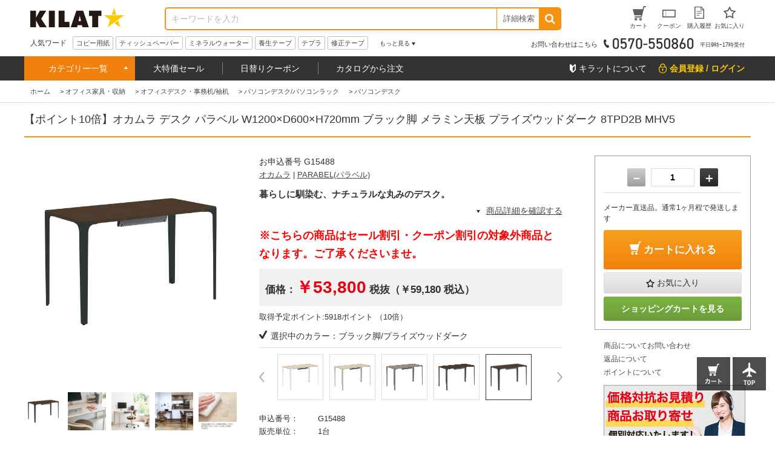

--- FILE ---
content_type: text/html; charset=utf-8
request_url: https://www.kilat.jp/shop/g/gG15488/
body_size: 27331
content:
<!DOCTYPE html>
<html data-browse-mode="P" lang="ja" >
<head>
<meta charset="UTF-8">
<title>【ポイント10倍】オカムラ デスク パラベル W1200&#215;D600&#215;H720mm ブラック脚 メラミン天板 プライズウッドダーク 8TPD2B MHV5(ブラック脚/プライズウッドダーク): オフィス家具・収納－オフィス・現場用品の通販キラット【KILAT】</title>
<link rel="canonical" href="https://www.kilat.jp/shop/g/gG15484/">


<meta name="description" content="【ポイント10倍】オカムラ デスク パラベル W1200&#215;D600&#215;H720mm ブラック脚 メラミン天板 プライズウッドダーク 8TPD2B MHV5(ブラック脚/プライズウッドダーク) 通販ならキラット。【最短翌日配送】【1900円以上で送料無料】【カード決済可】-すべての法人・個人事業主さまにお買い得な商品サービスをお届けするサイトKILATです。">
<meta name="keywords" content="G15488,【ポイント10倍】オカムラ デスク パラベル W1200&#215;D600&#215;H720mm ブラック脚 メラミン天板 プライズウッドダーク 8TPD2B MHV5,ブラック脚/プライズウッドダーク,オフィス用品,現場用品,通販,EC,KILAT,キラット,ワンステップ">

<meta name="wwwroot" content=""/>
<meta name="viewport" content="width=1200">
<meta name="wwwroot" content="" />
<link rel="stylesheet" type="text/css" href="https://ajax.googleapis.com/ajax/libs/jqueryui/1.12.1/themes/ui-lightness/jquery-ui.min.css">
<link rel="stylesheet" type="text/css" href="https://maxcdn.bootstrapcdn.com/font-awesome/4.7.0/css/font-awesome.min.css">
<link rel="stylesheet" type="text/css" href="/css/sys/reset.css">
<link rel="stylesheet" type="text/css" href="/css/sys/base.css">
<link rel="stylesheet" type="text/css" href="/css/sys/base_form.css">
<link rel="stylesheet" type="text/css" href="/css/sys/base_misc.css">
<link rel="stylesheet" type="text/css" href="/css/sys/layout.css">
<link rel="stylesheet" type="text/css" href="/css/sys/block_common.css">
<link rel="stylesheet" type="text/css" href="/css/sys/block_customer.css">
<link rel="stylesheet" type="text/css" href="/css/sys/block_goods.css">
<link rel="stylesheet" type="text/css" href="/css/sys/block_order.css">
<link rel="stylesheet" type="text/css" href="/css/sys/block_misc.css">
<link rel="stylesheet" type="text/css" href="/css/usr/base.css">
<link rel="stylesheet" type="text/css" href="/css/usr/layout.css">
<link rel="stylesheet" type="text/css" href="/css/usr/block.css">
<link rel="stylesheet" type="text/css" href="/css/usr/swiper.css">
<link rel="stylesheet" type="text/css" href="/css/usr/common.css">
<link rel="stylesheet" type="text/css" href="/css/usr/top.css">
<link rel="stylesheet" type="text/css" href="/css/usr/goods.css">
<link rel="stylesheet" type="text/css" href="/css/usr/genre.css">
<link rel="stylesheet" type="text/css" href="/css/usr/menu.css">
<script src="https://ajax.googleapis.com/ajax/libs/jquery/1.11.1/jquery.min.js"></script>
<script src="https://ajax.googleapis.com/ajax/libs/jqueryui/1.12.1/jquery-ui.min.js"></script>
<script src="/lib/jquery.cookie.js"></script>
<script src="/lib/jquery.balloon.js"></script>
<script src="/lib/goods/jquery.tile.min.js"></script>
<script src="/lib/modernizr-custom.js"></script>
<script src="/js/sys/common.js"></script>
<!--<script src="/js/sys/search_suggest.js"></script>-->
<script src="/js/sys/sys.js"></script>
<script src="/js/sys/ui.js"></script>
<script src="/js/usr/swiper.js"></script>
<script src="/js/usr/common.js"></script>
<link rel="SHORTCUT ICON" href="/favicon.ico">

<!--<script src="/js/sys/goods_ajax_cart.js"></script>-->

<!-- Google Tag Manager -->
<script>(function(w,d,s,l,i){w[l]=w[l]||[];w[l].push({'gtm.start':
new Date().getTime(),event:'gtm.js'});var f=d.getElementsByTagName(s)[0],
j=d.createElement(s),dl=l!='dataLayer'?'&l='+l:'';j.async=true;j.src=
'https://www.googletagmanager.com/gtm.js?id='+i+dl;f.parentNode.insertBefore(j,f);
})(window,document,'script','dataLayer','GTM-KPTQ5PM');</script>
<!-- End Google Tag Manager -->
<script src="/js/sys/goods_ajax_cart.js"></script>
<script src="/js/sys/goods_ajax_bookmark.js"></script>

<script src="/js/sys/goods_ajax_quickview.js"></script>
<meta property="ecb:GATrackingCode" content="UA-2387394-2">
<!-- Global site tag (gtag.js) - Google Analytics -->
<script async src="https://www.googletagmanager.com/gtag/js?id=UA-2387394-2"></script>
<script>
  window.dataLayer = window.dataLayer || [];
  function gtag(){dataLayer.push(arguments);}
  gtag('js', new Date());

  gtag('config', 'UA-2387394-2');



</script>





</head>
<body class="page-goods" >



<div class="wrapper">
	
	
		
	
			<div class="pane-fixedarea">

<script type="text/javascript">
<!--
today = new Date();
today_year = today.getFullYear();
today_month = today.getMonth()+1;
today_date = today.getDate();
today_hour = today.getHours();

if((today_year == 2026) && (today_month == 1) && (today_date == 13)) {
document.write('<p class="block-header-line bg-point5">毎月5日・15日・25日 kILAT☆の日 POINT ALL 5倍</p>');
 }
if((today_year == 2026) && (today_month == 1) && (today_date == 15)) {
document.write('<p class="block-header-line bg-point5">毎月5日・15日・25日 kILAT☆の日 POINT ALL 5倍</p>');
 }
if((today_year == 2026) && (today_month == 1) && (today_date == 25)) {
document.write('<p class="block-header-line bg-point5">毎月5日・15日・25日 kILAT☆の日 POINT ALL 5倍</p>');
 }



if((today_year == 2025) && (today_month == 12) && (today_date == 9) && (today_hour > 15)) {
document.write('<p class="block-header-line bg-kssbefore">キラットスーパーセール告知</p>');
 }
if((today_year == 2025) && (today_month == 12) && (today_date == 10)) {
document.write('<p class="block-header-line bg-kssafter">キラットスーパーセール</p>');
 }
if((today_year == 2025) && (today_month == 12) && (today_date == 11)) {
document.write('<p class="block-header-line bg-kssafter">キラットスーパーセール</p>');
 }
if((today_year == 2025) && (today_month == 12) && (today_date == 12)) {
document.write('<p class="block-header-line bg-kssafter">キラットスーパーセール</p>');
 }


if((today_year == 2019) && (today_month == 11) && (today_date == 30)) {
document.write('<p class="block-header-line bg-ptkss">毎月10日・20日・30日 kILAT☆の日 POINT ALL 5倍＆KSS告知</p>');
 }

else {
document.write('');
 }

//-->
</script>

		<header class="pane-header" id="header">
			<div class="block-common--inner clearfix">
				<div class="block-header-logo">
					<a class="block-header-logo--link" href="/shop"><img class="block-header-logo--img" src="//dw4dgbtzbcxdk.cloudfront.net/img/usr/common/header_logo.png" alt="kILAT☆" ></a>
				</div><!-- / .block-header-logo -->

				<div class="block-global-search">
					<form name="frmSearch" method="get" action="/shop/goods/search.aspx">
						<input type="hidden" name="search" value="x">
						<input class="block-global-search--keyword js-suggest-search" type="text" value="" tabindex="1" id="keyword" placeholder="キーワードを入力" title="商品を検索する" name="keyword" data-suggest-submit="on" autocomplete="off">
						<button class="block-global-search--submit btn" type="submit" tabindex="1" name="search" value="search"><i class="fa fa-search" aria-hidden="true"></i></button>
					</form>
					<form class="block-global-search02" name="frmSearch" method="get" action="/shop/goods/search.aspx">
						<input type="hidden" name="search" value="x">
                        <div class="block-global-search--searchdetail">
							<p class="js-tips-click effect-hover">詳細検索</p>
							<div class="global-search--searchdetail-content block-tips-content js-tips-click-content">
								<div class="global-search--searchdetail-content-inner block-tips-content-inner">
									<dl class="global-search--searchdetail-category clearfix">
										<dt>カテゴリー</dt>
										<dd>
											<select name="genre">
												<option value="">すべてのカテゴリー</option>
												<option value="oa">コピー用紙・プリンター用紙</option>
												<option value="syokuhin">食品・飲料・産地直送</option>
												<option value="zakka">日用品・生活雑貨</option>
												<option value="toner">トナー・インク・OAサプライ</option>
												<option value="PC">パソコン周辺機器・メディア</option>
												<option value="denka">OA機器・電池・家電</option>
												<option value="office">事務用品・文房具</option>
												<option value="file">ファイル</option>
												<option value="sagyou">テープ・梱包・作業用品</option>
												<option value="kagu">オフィス家具・収納</option>
												<option value="me">医薬品・衛生・介護用品</option>
												<option value="kinitsu">100円ショップ／100円均一</option>
											</select>
										</dd>
									</dl>
									<dl class="global-search--searchdetail-keyword clearfix">
										<dt>キーワード</dt>
										<dd>
											<p><input class="search--searchdetail-input01" name="keyword" type="text" placeholder="キーワードを入力してください"></p>
											<p><label for="keyword01"><input type="radio" name="keyword_or" value="1"　id="keyword01" checked="checked">すべて</label><label for="keyword02"><input type="radio" name="keyword_or" value="0"　id="keyword02">いずれか</label> のキーワードを含む</p>

											<p><label for="keyword03"><input type="checkbox" id="keyword03" name="keyword_check" value="1">商品名、申込番号から探す<br></label></p>
											<p><input class="search--searchdetail-input02" type="text" placeholder="除外キーワードを入力してください" name="exclude_keyword">を除外する</p>
										</dd>
									</dl>
									<dl class="global-search--searchdetail-status clearfix">
										<dt>商品の状態</dt>
										<dd><label for="status01"><input type="radio" name="navigoods_stock" value="0" id="status01" checked="checked">すべて</label><label for="status02"><input type="radio" name="navigoods_stock" value="1" id="status02">在庫ありのみ</label></dd>
									</dl>
									<dl class="global-search--searchdetail-value clearfix">
										<dt>価格帯</dt>
										<dd><input class="search--searchdetail-input03" type="text" name="min_price" value="">円～<input class="search--searchdetail-input04" type="text" name="max_price" value="">円</dd>
									</dl>
									<dl class="global-search--searchdetail-change clearfix">
										<dt>並び替え</dt>
										<dd>
											<ul>
												<li><input type="radio" value="g" name="sort" checked="checked" id="change01"><label for="change01">指定なし</label></li>
												<li><input type="radio" value="sp" name="sort" id="change02"><label for="change02">価格安い</label></li>
												<li><input type="radio" value="spd" name="sort" id="change03"><label for="change03">価格高い</label></li>
												<li><input type="radio" value="ssd" name="sort" id="change04"><label for="change04">新着順</label></li>
											</ul>
										</dd>
									</dl>
									<div class="global-search--searchdetail-content-btn" id="btn_keyword">
										<p><input type="submit" value="この条件で検索"></p>
										<p><input type="reset" value="× 条件をクリア"></p>
									</div>
									<p class="search--searchdetail-content-close js-tips-click-close">× 閉じる</p>
								</div>
							</div>
						</div>
					</form>	
				</div><!-- / .block-global-search -->

				<div class="block-headernav">
					<ul class="block-headernav--item-list">
						<li><a class="effect-hover" href="/shop/cart/cart.aspx"><span class="block-headernav--cart-count js-cart-count">0</span><img src="//dw4dgbtzbcxdk.cloudfront.net/img/usr/common/header_link_icon_01.gif" alt=""><span>カート</span></a></li>
						<li><a class="effect-hover" href="/shop/customer/coupon.aspx"><img src="//dw4dgbtzbcxdk.cloudfront.net/img/usr/common/header_link_icon_02.gif" alt=""><span>クーポン</span></a></li>
						<li><a class="effect-hover" href="/shop/customer/history.aspx"><img src="//dw4dgbtzbcxdk.cloudfront.net/img/usr/common/header_link_icon_04.gif" alt=""><span>購入履歴</span></a></li>
						<li><a class="effect-hover" href="/shop/customer/bookmark.aspx"><img src="//dw4dgbtzbcxdk.cloudfront.net/img/usr/common/header_link_icon_05.gif" alt=""><span>お気に入り</span></a></li>
					</ul>
				</div><!-- / .block-headernav -->
			</div>

			<div class="block-common--inner js-scroll-hide clearfix">
				<div class="block-header-hotword">
					<p class="block-header-hotword-title">人気ワード</p>
					<div class="block-header-hotword-inner">
						<ul class="block-header-hotword-show-content">
							<li><a href="/shop/r/r2">コピー用紙</a></li>
							<li><a href="/shop/r/r1652">ティッシュペーパー</a></li>
							<li><a href="/shop/r/r1400">ミネラルウォーター</a></li>
							<li><a href="/shop/r/r2409">養生テープ</a></li>
							<li><a href="/shop/r/r988">テプラ</a></li>
							<li><a href="/shop/r/r419">修正テープ</a></li>
						</ul>
						<p class="block-header-hotword-more">もっと見る</p>
						<div class="block-header-hotword-more-content">
							<ul>
							<li><a href="/shop/r/r36">ラベルシール</a></li>
							<li><a href="/shop/r/r260">付箋</a></li>
							<li><a href="/shop/r/r1415">お茶</a></li>
							<li><a href="/shop/r/r2493">ダンボール</a></li>
							<li><a href="/shop/r/r1821">レジ袋</a></li>
							<li><a href="/shop/r/r1456">コーヒー</a></li>
							<li><a href="/shop/r/r1616">お菓子</a></li>
							<li><a href="/shop/r/r2508">ストレッチフィルム</a></li>
							</ul>
							<p class="block-header-hotword-close">閉じる</p>
						</div>
					</div><!-- / .block-header-hotword-inner -->
				</div><!-- / .block-header-hotword -->

				<div class="block-header-tel">
					<p>お問い合わせはこちら<img src="//dw4dgbtzbcxdk.cloudfront.net/img/usr/common/header_tel_text_01.gif" alt="0570-550860"><span>平日9時ｰ17時受付</span></p>
				</div>
			</div>
		</header>

		<nav class="pane-globalnav">
			<div class="block-common--inner clearfix">

				<!-- メガメニュー -->
				<div class="block-globalnav">
					<ul class="block-globalnav--itemlist">
						<li class="js-menu-hover-first">
							<a href="#">カテゴリー一覧</a>

							<ul class="block-globalnav--itemlist-first js-menu-hover-first-content">
								<li class="js-menu-hover-second">
									<a href="/shop/r/roa">コピー用紙・プリンター用紙</a>
									<div class="globalnav--itemlist-second js-menu-hover-second-content">
										<p class="globalnav--itemlist-second-title"><img src="//dw4dgbtzbcxdk.cloudfront.net/img/usr/common/globalnav_itemlist_icon01.png" alt="">コピー用紙・プリンター用紙</p>
										<div class="clearfix">
											<ul>
												<li><a href="/shop/r/r2">コピー用紙</a></li>
												<li><a href="/shop/r/r8">カラーコピー用紙</a></li>
												<li><a href="/shop/r/r16">FAX用紙/感熱紙</a></li>
												<li><a href="/shop/r/r21">ドットプリンタ専用紙</a></li>
												<li><a href="/shop/r/r23">名刺用紙</a></li>
												<li><a href="/shop/r/r27">帳票用紙</a></li>
												<li><a href="/shop/r/r36">ラベルシール（プリンター用）</a></li>
												<li><a href="/shop/r/r68">インクジェット用紙</a></li>
                                                <li><a href="/shop/r/r4388">レジロール</a></li>
												<li><a href="/shop/r/r79">大判プリンタ用紙</a></li>
											</ul>
											<div class="globalnav-menu-second-banner">
												<p><a href="/contents/copypaper/superw.html"><img src="/klt/banner/150/sw_150x150.jpg" alt="スーパーホワイト"></a></p>
												<p><a href="https://www.kilat.jp/shop/goods/search.aspx?filter2=189&amp;min_price=&amp;max_price=&amp;genre=8&amp;keyword=&amp;keyword_or=1&amp;exclude_keyword=&amp;navigoods_stock=0&amp;search=%E3%81%93%E3%81%AE%E6%9D%A1%E4%BB%B6%E3%81%A7%E6%A4%9C%E7%B4%A2&amp;variation="><img src="/klt/banner/150/colorcopy_150x150.jpg" alt="カラーコピー用紙"></a></p>
											</div>
										</div>
									</div>
								</li>


								<li class="js-menu-hover-second">
									<a href="/shop/r/rsyokuhin">食品・飲料・産地直送</a>
									<div class="globalnav--itemlist-second js-menu-hover-second-content">
										<p class="globalnav--itemlist-second-title"><img src="//dw4dgbtzbcxdk.cloudfront.net/img/usr/common/globalnav_itemlist_icon07.png" alt="">食品・飲料・産地直送</p>
										<div class="clearfix">
											<ul>
												<li><a href="/shop/r/r1398">バーゲン食品館</a></li>
												<li><a href="/shop/r/r1399">1缶50円ドリンク</a></li>
												<li><a href="/shop/r/r1400">水/ミネラルウォーター</a></li>
												<li><a href="/shop/r/r1406">ソフトドリンク</a></li>
												<li><a href="/shop/r/r1415">お茶/ウーロン茶</a></li>
												<li><a href="/shop/r/r1455">コーヒー/ミルク・シュガー</a></li>
												<li><a href="/shop/r/r1475">紅茶/ココア/ハーブティー</a></li>
												<li><a href="/shop/r/r1490">酒類</a></li>
												<li><a href="/shop/r/r1499">お米/餅/シリアル</a></li>                                                
												<li><a href="/shop/r/r1504">麺類</a></li>                                                
												<li><a href="/shop/r/r1515">スープ/みそ汁</a></li>                                                
												<li><a href="/shop/r/r1520">レトルト/インスタント食品/鍋スープ</a></li>                                                
												<li><a href="/shop/r/r1539">缶詰・瓶詰</a></li>                                                
												<li><a href="/shop/r/r1550">調味料</a></li>                                                
												<li><a href="/shop/r/r1565">健康食品・サプリメント</a></li>                                                
												<li><a href="/shop/r/r1616">お菓子・スイーツ</a></li>                                                
												<li><a href="/shop/r/r1630">おつまみ・珍味</a></li>                                                
												<li><a href="/shop/r/r1631">産地直送/ギフト</a></li>                                                

											</ul>
											<div class="globalnav-menu-second-banner">
												<p><a href="/shop/r/r1398/"><img src="/klt/banner/150/bargain_150x150.jpg" alt="バーゲン食品館"></a></p>
												<p><a href="/shop/r/r1400/"><img src="/klt/banner/150/water_150x150.jpg" alt="水・ミネラルウォーター"></a></p>
											</div>
										</div>
									</div>
								</li>



								<li class="js-menu-hover-second">
									<a href="/shop/r/rzakka">日用品・生活雑貨</a>
									<div class="globalnav--itemlist-second js-menu-hover-second-content">
										<p class="globalnav--itemlist-second-title"><img src="//dw4dgbtzbcxdk.cloudfront.net/img/usr/common/globalnav_itemlist_icon08.png" alt="">日用品・生活雑貨</p>
										<div class="clearfix">
											<ul>
												<li><a href="/shop/r/r1651/">ティッシュ・トイレットペーパー類</a></li>
												<li><a href="/shop/r/r1691/">洗剤・柔軟剤/台所・掃除洗剤</a></li>
												<li><a href="/shop/r/r1812/">ゴミ袋/掃除道具/洗濯用品</a></li>
												<li><a href="/shop/r/r1891/">除湿剤/虫よけ・殺虫剤・防虫剤</a></li>
												<li><a href="/shop/r/r1718/">消臭剤/芳香剤</a></li>
												<li><a href="/shop/r/r1730/">ハンドソープ/洗面・バス・トイレ用品</a></li>
												<li><a href="/shop/r/r1914/">使い捨て食器・容器/キッチン消耗品</a></li>
												<li><a href="/shop/r/r1951/">食器/キッチン用品/調理小物</a></li>
												<li><a href="/shop/r/r2199/">スリッパ・玄関用品/その他日用品</a></li>
												<li><a href="/shop/r/r2222/">防犯・防災用品</a></li>
												<li><a href="/shop/r/r2215/">美容・コスメ/身だしなみ用品</a></li>
												<li><a href="/shop/r/r3865/">温熱・冷却用品</a></li>
												<li><a href="/shop/r/r2279/">ベビー・子供用品</a></li>
												<li><a href="/shop/r/r2305/">ペット用品</a></li>


											</ul>
											<div class="globalnav-menu-second-banner">
												<p><a href="/shop/g/g3M3553/"><img src="/klt/banner/150/coreless_150x150.jpg" alt=""></a></p>
												<p><a href="/shop/goods/search.aspx?filter2=189&min_price=&max_price=&genre=1813&keyword=&keyword_or=1&exclude_keyword=%E3%83%AC%E3%82%B8%E8%A2%8B&navigoods_stock=0&search=%E3%81%93%E3%81%AE%E6%9D%A1%E4%BB%B6%E3%81%A7%E6%A4%9C%E7%B4%A2&variation="><img src="/klt/banner/150/garbagebag_150x150.jpg" alt="グラテスゴミ袋"></a></p>
											</div>
										</div>
									</div>
								</li>



								<li class="js-menu-hover-second">
									<a href="/shop/r/rtoner">トナー・インク・OAサプライ</a>
									<div class="globalnav--itemlist-second js-menu-hover-second-content">
										<p class="globalnav--itemlist-second-title"><img src="//dw4dgbtzbcxdk.cloudfront.net/img/usr/common/globalnav_itemlist_icon02.png" alt="">トナー・インク・OAサプライ</p>
										<div class="clearfix">
											<ul>
												<li><a href="/shop/r/r178/">インクカートリッジ</a></li>
												<li><a href="/shop/r/r87/">トナー/ドラムカートリッジ</a></li>
												<li><a href="/shop/r/r229/">FAX用インクフィルム・インクリボン</a></li>
												<li><a href="/shop/r/r203/">プリンタリボン</a></li>
												<li><a href="/shop/r/r252/">軽印刷機用インキ・その他サプライ</a></li>
											</ul>
											<div class="globalnav-menu-second-banner">
												<p><a href="/shop/e/eink/"><img src="/klt/banner/150/inkkan_150x150.jpg" alt="インク館"></a></p>
												<p><a href="/shop/e/ep10ink/"><img src="/klt/banner/150/ecopac_150x150.jpg" alt="ポイント10倍互換インク"></a></p>
											</div>
										</div>
									</div>
								</li>


								<li class="js-menu-hover-second">
									<a href="/shop/r/rPC">パソコン周辺機器・メディア</a>
									<div class="globalnav--itemlist-second js-menu-hover-second-content">
										<p class="globalnav--itemlist-second-title"><img src="//dw4dgbtzbcxdk.cloudfront.net/img/usr/common/globalnav_itemlist_icon06.png" alt="">パソコン周辺機器・メディア</p>
										<div class="clearfix">
											<ul>
												<li><a href="/shop/r/r1166/">USBメモリ・メモリカード</a></li>
												<li><a href="/shop/r/r1174/">記録メディア</a></li>
												<li><a href="/shop/r/r1187/">マウス・キーボード/パソコン周辺機器</a></li>
												<li><a href="/shop/r/r1263/">プリンター/スキャナー</a></li>
												<li><a href="/shop/r/r1254/">モニター/プロジェクター</a></li>
												<li><a href="/shop/r/r1275/">ケーブル/コネクター</a></li>
												<li><a href="/shop/r/r1339/">電源タップ/電源コード</a></li>
												<li><a href="/shop/r/r1346/">PC・スマートフォンアクセサリー</a></li>
												<li><a href="/shop/r/r1384/">エアダスター/OAクリーナー/OAフィルター</a></li>
												<li><a href="/shop/r/r1352/">ビジネスバッグ/スーツケース</a></li>
												<li><a href="/shop/r/r4418/">中古パソコン</a></li>
											</ul>
											<div class="globalnav-menu-second-banner">
												<p><a href="/shop/r/r1167/"><img src="/klt/banner/150/usbmemory_150x150.jpg" alt="USBメモリー"></a></p>
												<p><a href="/shop/r/r1340/"><img src="/klt/banner/150/oatap_150x150.jpg" alt="電源タップ"></a></p>
											</div>
										</div>
									</div>
								</li>


								<li class="js-menu-hover-second">
									<a href="/shop/r/rdenka">OA機器・電池・家電</a>
									<div class="globalnav--itemlist-second js-menu-hover-second-content">
										<p class="globalnav--itemlist-second-title"><img src="//dw4dgbtzbcxdk.cloudfront.net/img/usr/common/globalnav_itemlist_icon05.png" alt="">OA機器・電池・家電</p>
										<div class="clearfix">
											<ul>
												<li><a href="/shop/r/r899/">蛍光灯/電球</a></li>
												<li><a href="/shop/r/r961/">電池</a></li>
												<li><a href="/shop/r/r1029/">事務機器/電卓</a></li>
												<li><a href="/shop/r/r1041/">ラミネーター/ラミネートフィルム/パウチ</a></li>
												<li><a href="/shop/r/r987/">ラベルライター/テープ</a></li>
												<li><a href="/shop/r/r1037/">シュレッダー</a></li>
												<li><a href="/shop/r/r1074/">テレビ/カメラ/ドローン</a></li>
												<li><a href="/shop/r/r1100/">生活家電</a></li>
												<li><a href="/shop/r/r1129/">キッチン家電</a></li>
												<li><a href="/shop/r/r4438/">季節・空調家電</a></li>
											</ul>
											<div class="globalnav-menu-second-banner">
												<p><a href="/shop/goods/search.aspx?filter2=189&min_price=&max_price=&genre=961&keyword=&keyword_or=1&exclude_keyword=&navigoods_stock=0&search=%E3%81%93%E3%81%AE%E6%9D%A1%E4%BB%B6%E3%81%A7%E6%A4%9C%E7%B4%A2&variation="><img src="/klt/banner/150/kilatdenchi_150x150.jpg" alt="グラテス乾電池"></a></p>
												<p><a href="/shop/r/r900/"><img src="/klt/banner/150/keikoutou_150x150.jpg" alt=""></a></p>
											</div>
										</div>
									</div>
								</li>


								<li class="js-menu-hover-second">
									<a href="/shop/r/roffice">事務用品・文房具</a>
									<div class="globalnav--itemlist-second js-menu-hover-second-content">
										<p class="globalnav--itemlist-second-title"><img src="//dw4dgbtzbcxdk.cloudfront.net/img/usr/common/globalnav_itemlist_icon03.png" alt="">事務用品・文房具</p>
										<div class="clearfix">
											<ul>
												<li><a href="/shop/r/r425/">事務用品</a></li>
												<li><a href="/shop/r/r578/">封筒/伝票・帳簿</a></li>
												<li><a href="/shop/r/r260/">ふせん（付箋）</a></li>
												<li><a href="/shop/r/r358/">ボールペン</a></li>
												<li><a href="/shop/r/r377/">マーカー・蛍光ペン</a></li>
												<li><a href="/shop/r/r400/">鉛筆・シャープペン</a></li>
												<li><a href="/shop/r/r417/">消しゴム・修正用品</a></li>
												<li><a href="/shop/r/r313/">ノート/メモ</a></li>
												<li><a href="/shop/r/r2524/">袋・包装資材</a></li>
												<li><a href="/shop/r/r521/">名札/カードホルダー/腕章</a></li>
												<li><a href="/shop/r/r2564/">掲示用品</a></li>
												<li><a href="/shop/r/r670/">小物収納</a></li>
												<li><a href="/shop/r/r2615/">店舗用品</a></li>
												<li><a href="/shop/r/r539/">印鑑/スタンプ/朱肉</a></li>
												<li><a href="/shop/r/r641/">筆ペン・書道用品・画材</a></li>
												<li><a href="/shop/r/r697/">学童用品</a></li>
											</ul>
											<div class="globalnav-menu-second-banner">
												<p><a href="/shop/goods/search.aspx?filter1=315&filter1=39&min_price=&max_price=&genre=office&keyword=&keyword_or=1&exclude_keyword=&navigoods_stock=0&search=%E3%81%93%E3%81%AE%E6%9D%A1%E4%BB%B6%E3%81%A7%E6%A4%9C%E7%B4%A2&variation="><img src="/klt/banner/150/kilatbung_150x150.jpg" alt="キラットオリジナル文房具"></a></p>
												<p><a href="https://www.kilat.jp/shop/goods/search.aspx?search=x&keyword=%E3%82%AF%E3%83%A9%E3%83%95%E3%83%88%E5%B0%81%E7%AD%92&search=search"><img src="/klt/banner/150/craftenvelopes_150x150.jpg" alt="クラフト封筒"></a></p>
											</div>
										</div>
									</div>
								</li>

								<li class="js-menu-hover-second">
									<a href="/shop/r/rfile">ファイル</a>
									<div class="globalnav--itemlist-second js-menu-hover-second-content">
										<p class="globalnav--itemlist-second-title"><img src="//dw4dgbtzbcxdk.cloudfront.net/img/usr/common/globalnav_itemlist_icon04.png" alt="">ファイル</p>
										<div class="clearfix">
											<ul>
												<li><a href="/shop/r/r792/">クリアホルダー</a></li>
												<li><a href="/shop/r/r4371/">カードケース/クリアケース</a></li>
												<li><a href="/shop/r/r796/">フラットファイル</a></li>
												<li><a href="/shop/r/r801/">パイプ式ファイル</a></li>
												<li><a href="/shop/r/r809/">インデックス/リフィル</a></li>
												<li><a href="/shop/r/r822/">リングファイル</a></li>
												<li><a href="/shop/r/r833/">クリアーファイル</a></li>
												<li><a href="/shop/r/r887/">Zファイル（パンチレスファイル）</a></li>
												<li><a href="/shop/r/r841/">ボックスファイル/個別フォルダー</a></li>
												<li><a href="/shop/r/r863/">用箋挟/整理用ファイル</a></li>
												<li><a href="/shop/r/r883/">収納ケース・ボックス</a></li>
												<li><a href="/shop/r/r886/">その他 ファイル</a></li>
											</ul>
											<div class="globalnav-menu-second-banner">
												<p><a href="/shop/goods/search.aspx?search=x&genre=file&filter2=189&keyword_or=1&keyword=%e3%83%a1%e3%83%83%e3%82%b7%e3%83%a5%e3%82%b1%e3%83%bc%e3%82%b9&navigoods_stock=0"><img src="/klt/banner/150/meshcase_150x150.jpg" alt="メッシュケース"></a></p>
												<p><a href="/shop/goods/search.aspx?filter1=317&filter2=903&filter2=900&filter2=901&filter2=904&filter2=902&filter2=905&min_price=&max_price=&genre=file&keyword=&keyword_or=1&exclude_keyword=&navigoods_stock=0&search=%E3%81%93%E3%81%AE%E6%9D%A1%E4%BB%B6%E3%81%A7%E6%A4%9C%E7%B4%A2&variation="><img src="/klt/banner/150/file_kingjim_150x150.jpg" alt=""></a></p>
											</div>
										</div>
									</div>
								</li>




								<li class="js-menu-hover-second">
									<a href="/shop/r/rsagyou">テープ・梱包・作業用品</a>
									<div class="globalnav--itemlist-second js-menu-hover-second-content">
										<p class="globalnav--itemlist-second-title"><img src="//dw4dgbtzbcxdk.cloudfront.net/img/usr/common/globalnav_itemlist_icon09.png" alt="">テープ・梱包・作業用品</p>
										<div class="clearfix">
											<ul>
												<li><a href="/shop/r/r2402/">テープ</a></li>
												<li><a href="/shop/r/r2493/">ダンボール</a></li>
												<li><a href="/shop/r/r2508/">ストレッチフィルム</a></li>
												<li><a href="/shop/r/r2492/">緩衝材/荷札</a></li>
												<li><a href="/shop/r/r3133/">作業用手袋</a></li>
												<li><a href="/shop/r/r2461/">結束用品/輪ゴム/ひも</a></li>
												<li><a href="/shop/r/r3199/">作業着/安全靴/ユニフォーム</a></li>
												<li><a href="/shop/r/r2674/">台車/コンテナ/運搬機器</a></li>
												<li><a href="/shop/r/r2836/">脚立/足場台</a></li>
												<li><a href="/shop/r/r2859/">養生資材</a></li>
												<li><a href="/shop/r/r2900/">屋外用品/照明・電気用品</a></li>
												<li><a href="/shop/r/r2919/">安全用品/作業環境用品</a></li>
												<li><a href="/shop/r/r3044/">潤滑/接着/補修/化学製品</a></li>
												<li><a href="/shop/r/r4347/">工具</a></li>
											</ul>
											<div class="globalnav-menu-second-banner">
												<p><a href="/shop/goods/search.aspx?search=x&genre=&keyword=3M6776+3M6777&keyword_or=0&exclude_keyword=&navigoods_stock=0&min_price=&max_price=&sort=g"><img src="/klt/banner/150/opptape_150x150.jpg" alt="OPPテープ"></a></p>

												<p><a href="/shop/goods/search.aspx?search=x&keyword=%E3%83%80%E3%83%B3%E3%83%9C%E3%83%BC%E3%83%AB"><img src="/klt/banner/150/danboru_150x150.jpg" alt="ダンボール"></a></p>
											</div>
										</div>
									</div>
								</li>

                                
								<li class="js-menu-hover-second">
									<a href="/shop/r/rkagu">オフィス家具・収納</a>
									<div class="globalnav--itemlist-second js-menu-hover-second-content">
										<p class="globalnav--itemlist-second-title"><img src="//dw4dgbtzbcxdk.cloudfront.net/img/usr/common/globalnav_itemlist_icon13.png" alt="">オフィス家具・収納</p>
										<div class="clearfix">
											<ul>
												<li><a href="/shop/r/r3876/">オフィスチェア/パイプ椅子</a></li>
												<li><a href="/shop/r/r3904/">オフィスデスク・事務机/袖机</a></li>
												<li><a href="/shop/r/r3951/">パーテーション/間仕切り/衝立</a></li>
												<li><a href="/shop/r/r4075/">書庫/収納家具</a></li>
												<li><a href="/shop/r/r4118/">ロッカー/シューズボックス/物置</a></li>
												<li><a href="/shop/r/r3961/">受付/応接/待合室用家具</a></li>
												<li><a href="/shop/r/r4105/">メタルラック/ワイヤーラック/スチールラック</a></li>
												<li><a href="/shop/r/r4109/">収納ケース・ボックス</a></li>
												<li><a href="/shop/r/r4133/">ホワイトボード</a></li>
												<li><a href="/shop/r/r3982/">オフィスインテリア（玄関・室内）</a></li>
												<li><a href="/shop/r/r4059/">ゴミ箱/ダストボックス/ペール</a></li>
												<li><a href="/shop/r/r4126/">耐火金庫</a></li>
											</ul>
											<div class="globalnav-menu-second-banner">
												<p><a href="/shop/g/gJ02358/"><img src="/klt/banner/150/pipechair_150x150.jpg" alt="パイプ椅子"></a></p>
												<!--<p><a href="/shop/goods/search.aspx?search=x&keyword=%E9%A3%9B%E6%B2%AB%E9%98%B2%E6%AD%A2&search=search"><img src="/klt/banner/150/himatupanel_150x150.jpg" alt="飛沫パネル"></a></p>-->
											</div>
										</div>
									</div>
								</li>


								<li class="js-menu-hover-second">
									<a href="/shop/r/rme">医薬品・衛生・介護用品</a>
									<div class="globalnav--itemlist-second js-menu-hover-second-content">
										<p class="globalnav--itemlist-second-title"><img src="//dw4dgbtzbcxdk.cloudfront.net/img/usr/common/globalnav_itemlist_icon12.png" alt="">医薬品・衛生・介護用品</p>
										<div class="clearfix">
											<ul>
												<li><a href="/shop/r/r3421/">医薬品</a></li>
												<li><a href="/shop/r/r3631/">医療用品</a></li>
												<li><a href="/shop/r/r3641/">マスク</a></li>
												<li><a href="/shop/r/r3648/">使い捨て手袋</a></li>
												<li><a href="/shop/r/r3710/">消毒/除菌用品</a></li>
												<li><a href="/shop/r/r3750/">オーラルケア・口腔ケア用品</a></li>
												<li><a href="/shop/r/r3775/">ケア用品</a></li>
												<li><a href="/shop/r/r3721/">ガーゼ/包帯/衛生材料</a></li>
												<li><a href="/shop/r/r3766/">大人用おむつ</a></li>
												<li><a href="/shop/r/r3786/">介護用品</a></li>
											</ul>
											<div class="globalnav-menu-second-banner">
												<p><a href="/shop/r/r3641"><img src="/klt/banner/150/mask_150x150.jpg" alt="マスク"></a></p>
												<p><a href="/shop/r/r3421"><img src="/klt/banner/150/drag_150x150.jpg" alt="医薬品"></a></p>
											</div>
										</div>
									</div>
								</li>



								<li class="js-menu-hover-second">
									<a href="/shop/r/rkinitsu">100円ショップ/100円均一</a>
									<div class="globalnav--itemlist-second js-menu-hover-second-content">
										<p class="globalnav--itemlist-second-title"><img src="//dw4dgbtzbcxdk.cloudfront.net/img/usr/common/globalnav_itemlist_icon14.png" alt="">100円ショップ/100円均一</p>
										<div class="clearfix">
											<ul>
												<li><a href="/shop/r/r4155/">食品・飲料（100均）</a></li>
												<li><a href="/shop/r/r4168/">収納用品（100均）</a></li>
												<li><a href="/shop/r/r4173/">キッチン用品（100均）</a></li>
												<li><a href="/shop/r/r4188/">清掃用品（100均）</a></li>
												<li><a href="/shop/r/r4192/">洗濯用品（100均）</a></li>
												<li><a href="/shop/r/r4195/">トイレ用品（100均）</a></li>
												<li><a href="/shop/r/r4196/">お風呂・洗面用品（100均）</a></li>
												<li><a href="/shop/r/r4200/">リビング用品（100均）</a></li>
												<li><a href="/shop/r/r4207/">衛生用品（100均）</a></li>
												<li><a href="/shop/r/r4211/">理美容（100均）</a></li>
												<li><a href="/shop/r/r4216/">レジャー用品（100均）</a></li>
												<li><a href="/shop/r/r4220/">防災用品（100均）</a></li>
												<li><a href="/shop/r/r4221/">ホビー用品（100均）</a></li>
												<li><a href="/shop/r/r4233/">文房具（100均）</a></li>
												<li><a href="/shop/r/r4411/">均一価格</a></li>
											</ul>
											<div class="globalnav-menu-second-banner">
												<p><a href="/shop/pages/100lp.aspx"><img src="/klt/banner/150/100matome_150x150.jpg" alt=""></a></p>
												<!--<p><a href="/shop/r/r4171/"><img src="/klt/banner/150/deskstorage_150x150.jpg" alt=""></a></p>-->
											</div>
										</div>
									</div>
								</li>

								<!--<li class="js-menu-hover-second">
									<a href="/shop/r/r4249">オーダーメイド品</a>
									<div class="globalnav--itemlist-second js-menu-hover-second-content">
										<p class="globalnav--itemlist-second-title"><img src="//dw4dgbtzbcxdk.cloudfront.net/img/usr/common/globalnav_itemlist_icon15.png" alt="">オーダーメイド品</p>
										<div class="clearfix">
											<ul>
												<li><a href="">別製印鑑・はんこ</a></li>
											</ul>
											<div class="globalnav-menu-second-banner">
												<p><a href=""><img src="//dw4dgbtzbcxdk.cloudfront.net/img/usr/common/globalnav_itemlist_banner01.jpg" alt=""></a></p>
												<p><a href=""><img src="//dw4dgbtzbcxdk.cloudfront.net/img/usr/common/globalnav_itemlist_banner02.jpg" alt=""></a></p>
											</div>
										</div>
									</div>
								</li>-->
                                
							</ul>
						</li>
						<li><a href="/shop/e/edaitokka/">大特価セール</a></li>
						<li><a href="/shop/e/ecalender/">日替りクーポン</a></li>
						<li><a href="/shop/quickorder/quickorder.aspx">カタログから注文</a></li>
					</ul><!-- / .block-globalnav--item-list -->
				</div>

				<!-- ログイン前表示 -->
				<div class="block-globalnav--logout clearfix">
					<!-- キラットについて -->
					<div class="block-aboutus js-tips-hover">
						<p class="block-aboutus--title">キラットについて</p>
						<div class="block-aboutus--content js-tips-hover-content block-tips-content">
							<div class="block-tips-content-inner">
								<div class="block-aboutus--links clearfix">
									<ul>
										<li><a href="/shop/pages/firstcustomer.aspx">初めての方へ</a></li>
										<li><a href="/shop/contact/contact.aspx">お問い合わせ</a></li>
										<li><a href="/shop/pages/guide.aspx">ご利用ガイド</a></li>
										<!--<li><a href="/shop/pages/sitemap.aspx">サイトマップ</a></li>-->
									</ul>
									<ul>
										<li><a href="http://www.kilat.co.jp/" target="_blank">会社概要</a></li>
										<li><a href="/shop/pages/terms.aspx">ご利用規約</a></li>
										<li><a href="/shop/pages/privacypolicy.aspx">プライバシーポリシー</a></li>
										<li><a href="/shop/pages/tokushoho.aspx">特定商取引法に基づく表記</a></li>
										<li><a href="/shop/pages/drugrules.aspx">医薬品の販売について</a></li>
									</ul>
								</div>
								<ul class="block-aboutus--trademark">
									<li><img src="//dw4dgbtzbcxdk.cloudfront.net/img/usr/common/footer_mark_01.jpg" alt="日本通信販売協会"></li>
									<li><img src="//dw4dgbtzbcxdk.cloudfront.net/img/usr/common/footer_mark_02.jpg" alt="プライバシーマーク"></li>
									<li><img src="//dw4dgbtzbcxdk.cloudfront.net/img/usr/common/footer_mark_04.jpg" alt="JOIFA"></li>
								</ul>
							</div>
						</div>
					</div>
					<!-- / .block-globalnav--aboutus -->
					<!-- 会員登録 ログイン -->
					<div class="block-login js-tips-hover">
						<p class="block-login--title">会員登録 / ログイン</p>
						<div class="block-login--content js-tips-hover-content block-tips-content">
							<div class="block-tips-content-inner">
								<p class="block-login--loginbtn"><a class="effect-hover" href="/shop/customer/menu.aspx">ログイン</a></p>
								<p class="block-login--forgot"><a href="/shop/customer/askpass.aspx">ID/パスワードをお忘れの方</a></p>
								<p>初めてご利用になる方</p>
								<p class="block-login--memberbtn"><a class="effect-hover" href="/shop/customer/authmail.aspx">新規会員登録</a></p>
							</div>
						</div>
					</div>
					<!-- / .block-globalnav--aboutus -->
				</div><!-- / .block-globalnav--logout -->
			</div>
		</nav>
	</div><!-- / .pane-fixedarea -->

	<!--<div class="block-alerttext">
		<p><a href="/shop/t/t1012/">キラットWEBサイト9年ぶりのリニューアルオープン！</a></p>
	</div>-->
<script type="text/javascript">
<!--
today = new Date();
today_year = today.getFullYear();
today_month = today.getMonth()+1;
today_date = today.getDate();
today_hour = today.getHours();

if((today_year == 2021) && (today_month == 7) && (today_date == 19)) {
document.write('<div style="max-width:1200px; margin: 0px auto;"><a href="/shop/pages/cuponpage.aspx"><img src="/klt/banner/1200/cpbanner_1200x45.jpg" width="100%"></a></div>');
 }
if((today_year == 2021) && (today_month == 7) && (today_date == 20)) {
document.write('<div style="max-width:1200px; margin: 0px auto;"><a href="/shop/pages/cuponpage.aspx"><img src="/klt/banner/1200/cpbanner_1200x45.jpg" width="100%"></a></div>');
 }
else {
document.write('');
 }

//-->
</script>


			
				<style type="text/css">
.pc_display_none {display: none;}
</style>
			
	
	
<div class="pane-topic-path">
	<div class="container">
		<div class="block-topic-path">
	<ul class="block-topic-path--list" id="bread-crumb-list">
		<li class="block-topic-path--category-item block-topic-path--item__home" itemscope itemtype="http://data-vocabulary.org/Breadcrumb">
	<a href="https://www.kilat.jp/shop/" itemprop="url">
		<span itemprop="title">ホーム</span>
	</a>
</li>
<li class="block-topic-path--category-item" itemscope itemtype="http://data-vocabulary.org/Breadcrumb" itemprop="child">
	&gt;
<a href="/shop/r/rkagu" itemprop="url">
<span itemprop="title">オフィス家具・収納</span>
</a>
</li>
<li class="block-topic-path--category-item" itemscope itemtype="http://data-vocabulary.org/Breadcrumb" itemprop="child">
	&gt;
<a href="/shop/r/r3904" itemprop="url">
<span itemprop="title">オフィスデスク・事務机/袖机</span>
</a>
</li>
<li class="block-topic-path--category-item" itemscope itemtype="http://data-vocabulary.org/Breadcrumb" itemprop="child">
	&gt;
<a href="/shop/r/r3929" itemprop="url">
<span itemprop="title">パソコンデスク/パソコンラック</span>
</a>
</li>
<li class="block-topic-path--category-item" itemscope itemtype="http://data-vocabulary.org/Breadcrumb" itemprop="child">
	&gt;
<a href="/shop/r/r3931" itemprop="url">
<span itemprop="title">パソコンデスク</span>
</a>
</li>

	</ul>

</div>
	</div>
</div>
<div class="pane-contents">
<div class="container">

<div class="pane-left-menu">
<div id="block_of_leftmenu_top" class="block-left-menu-top">


		


</div>
<div id="block_of_leftmenu_middle" class="block-left-menu-middle">


		


</div>
<div id="block_of_genretree" class="block-genre-tree">

<style type="text/css">
#inkserach_left{display:none;}
.inkserach_left_li {
	padding: 5px 3px 5px 10px;
	text-indent: 0;
}
</style>
<div id="inkserach_left">
<script type = "text/javascript" src="/js/usr/ink_kataban.js"></script>
<div class="block-filter" style="padding-bottom:0" onLoad="functionName()">
<h2 class="block-genre-tree--header" style="background:rgba(10,90,240,1);">プリンター機種から検索</h2>

<ul class="block-genre-tree"  style="background:#c3e3f324;padding:4px 0;">
	<form name="formName" method="post" action="./pathToProgramFile">
	
	<li class="block-filter-option-items inkserach_left_li"><!--選択肢その1-->
			<p style="font-weight:600">1.メーカー名</p>
		<select name = "selectName1" onChange="functionName(1)" style="width: 180px">
			<option value="">選択してください</option>
			<option value = "EPSON">エプソン（EPSON）</option>
			<option value = "CANON">キヤノン（Canon）</option>
			<option value = "HP">HP（ヒューレット・パッカード）</option>
			<option value = "BROTHER">ブラザー（brother）</option>
			<option value = "RICOH">リコー（RICOH）</option>	
		</select>
	</li>
	<li class="block-filter-option-items inkserach_left_li"><!--選択肢その2（選択肢その1の項目によって変化）-->
		<p style="font-weight:600">2.シリーズ名</p>
		<select name = "selectName2" onChange="functionName(2)" style="width: 180px ">
			<option value=""></option>
		</select>
	</li>
	<li class="block-filter-option-items inkserach_left_li"><!--選択肢その3（選択肢その2の項目によって変化）-->
		<p style="font-weight:600">3.型番</p>
		<select name = "selectName3" style="width:180px">
			<option value=""></option>
		</select>
	</li>

	<li class="action" style="padding: 5px 3px 5px 10px;">
		<input type="button" name="search" value="この条件で検索" class="btn btn-default block-search-goods--search-btn" onclick="OnButtonClick();"/>
	</li>
	</form>
</ul>

</div>
</div>

<h2 class="block-genre-tree--header">カテゴリーから探す</h2>
<ul class="block-genre-tree--items block-genre-tree--level1">

	<li class="block-genre-tree--item">


	<a href="/shop/r/roa/"><span>コピー用紙・プリンター用紙</span></a>

	
	</li>
	<li class="block-genre-tree--item">


	<a href="/shop/r/rsyokuhin/"><span>食品・飲料・産地直送</span></a>

	
	</li>
	<li class="block-genre-tree--item">


	<a href="/shop/r/rzakka/"><span>日用品・生活雑貨</span></a>

	
	</li>
	<li class="block-genre-tree--item">


	<a href="/shop/r/rtoner/"><span>トナー・インク・OAサプライ</span></a>

	
	</li>
	<li class="block-genre-tree--item">


	<a href="/shop/r/rPC/"><span>パソコン周辺機器・メディア</span></a>

	
	</li>
	<li class="block-genre-tree--item">


	<a href="/shop/r/rdenka/"><span>OA機器・電池・家電</span></a>

	
	</li>
	<li class="block-genre-tree--item">


	<a href="/shop/r/roffice/"><span>事務用品・文房具</span></a>

	
	</li>
	<li class="block-genre-tree--item">


	<a href="/shop/r/rfile/"><span>ファイル</span></a>

	
	</li>
	<li class="block-genre-tree--item">


	<a href="/shop/r/rsagyou/"><span>テープ・梱包・作業用品</span></a>

	
	</li>
	<li class="block-genre-tree--item">


	<a href="/shop/r/rkagu/"><span>オフィス家具・収納</span></a>

	
	</li>
	<li class="block-genre-tree--item">


	<a href="/shop/r/rme/"><span>医薬品・衛生・介護用品</span></a>

	
	</li>
	<li class="block-genre-tree--item">


	<a href="/shop/r/rkinitsu/"><span>100円ショップ／100円均一</span></a>

	
	</li>
</ul>






</div>
<div id="block_of_leftmenu_bottom" class="block-left-menu-bottom">


		
				<div class="block-sidenav--banner">

                    <p><a href="/shop/e/ecalender/"><img src="/klt/banner/234/calendarbanner_234x100.jpg" alt="日替わりクーポンカレンダー"></a></p>
                    <p><a href="/shop/e/edaitokka/"><img src="/klt/banner/234/daitokka_234x100.jpg" alt="大特価セール"></a></p>

                    <p><a href="/shop/e/egrates/"><img src="/klt/banner/234/grates_234x100.jpg" alt="グラテス"></a></p>

					<p><a href="https://www.yoromaru.jp/shop/default.aspx" target="_blank"><img src="/klt/banner/234/yorologo_234x100.gif" alt="個人向けサイト　よろずやマルシェ"></a></p>

				</div>
                
                
                
			<!--<div class="block-sidenav--freehtml">
				</div>-->
                
                

				
				<div class="block-sidenav--calendar">
					<div class="block-footer--body--calendar">
						<div class="cal_wrapper" id="cal0"></div>
						<div class="cal_info">
							<ul>
								<li class="day--holiday">お問い合わせ・出荷作業はお休み<br></li>
								<li class="day--pointup">キラットの日全品ポイント5倍開催日</li>
							</ul>
						</div>
						<script src="/js/usr/calendar.js"></script>
					</div>
				</div>



</div>



</div>

<main class="pane-main">

<div class="block-goods-detail">
	<div class="pane-goods-header">

		<div class="block-goods-detail--promotion-freespace">
			
		</div>

		<input type="hidden" value="G15484" id="hidden_variation_group">
		<input type="hidden" value="0" id="variation_design_type">
		<input type="hidden" value="G15488" id="hidden_goods">
		<input type="hidden" value="【ポイント10倍】オカムラ デスク パラベル W1200&#215;D600&#215;H720mm ブラック脚 メラミン天板 プライズウッドダーク 8TPD2B MHV5" id="hidden_goods_name">
		<input type="hidden" value="daaa1dea983aac34b9e78e3b43cd60340cbd6d1aa6520585f970f16db3e07a01" id="js_crsirefo_hidden">

		<div class="block-goods-name">
			<h1 class="h1 block-goods-name--text js-enhanced-ecommerce-goods-name">【ポイント10倍】オカムラ デスク パラベル W1200&#215;D600&#215;H720mm ブラック脚 メラミン天板 プライズウッドダーク 8TPD2B MHV5</h1>
		</div>
	</div>
	<div class="pane-goods-left-side" id="gallery">
		<div id="gallery-main" class="gallery-section">
			<div class="block-src-l">
					<figure><span><span><img src="//dw4dgbtzbcxdk.cloudfront.net/img/goods/L/G15488_1.jpg" alt="【ポイント10倍】オカムラ デスク パラベル W1200&#215;D600&#215;H720mm ブラック脚 メラミン天板 プライズウッドダーク 8TPD2B MHV5:" class="block-src-l--image"></span></span></figure>
					<div></div>
			</div>
			
			
			<div class="block-goods-gallery">
				<ul>
					
					<li class="block-goods-gallery--src-1">
						<figure class="img-center"><img src="//dw4dgbtzbcxdk.cloudfront.net/img/goods/1/G15488_1.jpg" alt="【ポイント10倍】オカムラ デスク パラベル W1200&#215;D600&#215;H720mm ブラック脚 メラミン天板 プライズウッドダーク 8TPD2B MHV5"></figure>
					</li>
					
					
					<li class="block-goods-gallery--src-2">
						<figure class="img-center"><img src="//dw4dgbtzbcxdk.cloudfront.net/img/goods/2/G15488_2.jpg" alt="【ポイント10倍】オカムラ デスク パラベル W1200&#215;D600&#215;H720mm ブラック脚 メラミン天板 プライズウッドダーク 8TPD2B MHV5"></figure>
					</li>
					
					
					<li class="block-goods-gallery--src-3">
						<figure class="img-center"><img src="//dw4dgbtzbcxdk.cloudfront.net/img/goods/3/G15488_3.jpg" alt="【ポイント10倍】オカムラ デスク パラベル W1200&#215;D600&#215;H720mm ブラック脚 メラミン天板 プライズウッドダーク 8TPD2B MHV5"></figure>
					</li>
					
					
					<li class="block-goods-gallery--src-4">
						<figure class="img-center"><img src="//dw4dgbtzbcxdk.cloudfront.net/img/goods/4/G15488_4.jpg" alt="【ポイント10倍】オカムラ デスク パラベル W1200&#215;D600&#215;H720mm ブラック脚 メラミン天板 プライズウッドダーク 8TPD2B MHV5"></figure>
					</li>
					
					
					<li class="block-goods-gallery--src-5">
						<figure class="img-center"><img src="//dw4dgbtzbcxdk.cloudfront.net/img/goods/5/G15488_5.jpg" alt="【ポイント10倍】オカムラ デスク パラベル W1200&#215;D600&#215;H720mm ブラック脚 メラミン天板 プライズウッドダーク 8TPD2B MHV5"></figure>
					</li>
					
					
					<li class="block-goods-gallery--src-6">
						<figure class="img-center"><img src="//dw4dgbtzbcxdk.cloudfront.net/img/goods/6/G15488_6.jpg" alt="【ポイント10倍】オカムラ デスク パラベル W1200&#215;D600&#215;H720mm ブラック脚 メラミン天板 プライズウッドダーク 8TPD2B MHV5"></figure>
					</li>
					
					
					<li class="block-goods-gallery--src-7">
						<figure class="img-center"><img src="//dw4dgbtzbcxdk.cloudfront.net/img/goods/7/G15488_7.jpg" alt="【ポイント10倍】オカムラ デスク パラベル W1200&#215;D600&#215;H720mm ブラック脚 メラミン天板 プライズウッドダーク 8TPD2B MHV5"></figure>
					</li>
					
					
					<li class="block-goods-gallery--src-8">
						<figure class="img-center"><img src="//dw4dgbtzbcxdk.cloudfront.net/img/goods/8/G15488_8.jpg" alt="【ポイント10倍】オカムラ デスク パラベル W1200&#215;D600&#215;H720mm ブラック脚 メラミン天板 プライズウッドダーク 8TPD2B MHV5"></figure>
					</li>
					
					
					
					
					
					
					
					
					
					
					
					

					

				</ul>
			</div>
			
		</div>




		<div class="block-goods-review">
				<p class="js-smoothscroll">
				
				

				</p>
		</div>
		<div class="right-side-sub--sns">
			<p class="right-side-sub--sns-title">この商品をシェアする</p>
			<ul class="block-goods-sns">
				<li class="snsBtns-fb"><a href="https://www.kilat.jp/shop/g/gG15488/"><img src="/img/usr/common/sidenav_sns_icon_01.png" alt="facebook"></a></li>
				<li class="snsBtns-line"><a href="https://social-plugins.line.me/lineit/share?url=https://www.kilat.jp/shop/g/gG15488/"><img src="/img/usr/common/sidenav_sns_icon_03.png" alt="LINE"></a></li>
			</ul>
		</div>



		<div class="block-goods-detail-middle"><style type="text/css">
<!--
.itemleft-banner{
	margin-top:50px;
	clear:both;
	padding:5px;
	font-size:12px;
	}

.itemleft-banner-name{
	font-size: 16px;
    margin-bottom: 10px;
    font-weight: bold;
	}


.itemleft-bannerlist-parts{
	margin-bottom:10px;
	text-align:center;
	}


.itemleft-bannerlist-2parts{
	width:45%;
	margin:7px;
	font-size:12px;
	float:left;
	}
	
-->
</style>

<div class="itemleft-banner">

<h2 class="itemleft-banner-name">おすすめ特集</h2>

<div class="itemleft-bannerlist-parts">
<a href="/shop/e/ecalender/">
<img src="/klt/banner/234/calendarbanner_234x100.jpg" alt=""><br>
毎日日替わりでクーポン＆セール品が登場
</a>
</div>


<div class="itemleft-bannerlist-parts">
<a href="/shop/e/edaitokka/">
<img src="/klt/banner/234/daitokka_234x100.jpg" alt=""><br>
お得品が沢山つまった大特価セール
</a>
</div>


<div class="itemleft-bannerlist-parts">
<a href="/contents/copypaper/">
<img src="/klt/banner/234/ppc_lowprice_234x100.jpg" alt=""><br>
コピー用紙を買うならキラットで
</a>
</div>


<div class="itemleft-bannerlist-parts">
<a href="/shop/e/ebasic/">
<img src="/klt/banner/234/basicitem_234x100.jpg" alt=""><br>
買うものに迷ったらまずココ
</a>
</div>



<div class="itemleft-bannerlist-parts">
<a href="/shop/e/egrates/">
<img src="/klt/banner/234/grates_234x100.jpg" alt=""><br>
オリジナルだからコストも品質も◎
</a>
</div>




  <!--	<ul>
									<li class="itemleft-bannerlist-2parts">
										<a href="/shop/e/edaitokka/"><img src="/klt/banner/184/bargain184x184.jpg" alt="">
										<p>お買い得品続々追加！</p></a>
									</li>
								
									<li class="itemleft-bannerlist-2parts">
										<a href="/shop/e/eoutlet/"><img src="/klt/banner/184/outlet_184x184.jpg" alt="">
										<p>訳あり品だから安い！</p></a>
									</li>

								</ul>
                                
                                -->
</div></div>





	</div>
	<div class="pane-goods-right-side">
	<div class="clearfix">











			<div class="goods-right-side-main">
					                    
										<div class="block-goods-code">お申込番号&nbsp;G15488</div>

								
										<div class="block-goods-category">
			<a href="/shop/goods/search.aspx?search=x&amp;filter1=243">オカムラ</a>  |  <a href="/shop/goods/search.aspx?search=x&amp;filter2=2838">PARABEL(パラベル)</a>
										</div>
								
								
										<div class="block-goods-comment" id="spec_goods_comment">暮らしに馴染む、ナチュラルな丸みのデスク。</div>
								
										<p class="block-goods-linkdetail js-smoothscroll"><a href="#detail_iteminfo">商品詳細を確認する</a></p>

								
										<div class="block-goods-comment1">
											<span style="color:#F00; font-weight:bold; font-size:18px;">※こちらの商品はセール割引・クーポン割引の対象外商品となります。ご了承くださいませ。</span>
										</div>
								




								




								

										<div class="block-goods-price">

											<div class="goods-price--ordinary">
												
												
											</div>

											<div class="goods-price--supersale">
												
												<div class="block-goods-price--price price js-enhanced-ecommerce-goods-price">
													
													<p class="goods-price--supersale-value">価格：<span>￥53,800</span> 税抜（￥59,180 税込）</p>
													
													<p class="goods-price--supersale-separately">
													
													</p>
												</div>
											</div>



									
										<div class="goods-price--point">
										
											<p>取得予定ポイント:5918ポイント
											（10倍）
											</p>
										
										
										</div>
									

									





									

									<div class="block-variation">
	<div class="block-variation block-color">
		<div class="block-variation--selected-item">選択中のカラー：ブラック脚/プライズウッドダーク</div>
		<div class="block-variation--item-list block-color--item-list swiper-wrapper">
			<div class="swiper-container swiper-container01">
					<div class="swiper-wrapper">
							
								<dl class="block-variation--item block-color--item color-enable-stock swiper-slide" title="ネオホワイト脚/プライズウッドライト">
									<dt class="block-variation--item-term block-color--item-term">
									<a href="/shop/g/gG15484/">
									<figure class="img-center"><img src="//dw4dgbtzbcxdk.cloudfront.net/img/goods/9/G15484_1.jpg" alt="ネオホワイト脚/プライズウッドライト"></figure>
									</a>
									</dt>
									<dd class="block-variation--item-description block-color--item-description">
										<span>ネオホワイト脚/プライズウッドライト</span>
									</dd>
								</dl>
							
								<dl class="block-variation--item block-color--item color-enable-stock swiper-slide" title="ライトグレージュ脚/プライズウッドライト">
									<dt class="block-variation--item-term block-color--item-term">
									<a href="/shop/g/gG15485/">
									<figure class="img-center"><img src="//dw4dgbtzbcxdk.cloudfront.net/img/goods/9/G15485_1.jpg" alt="ライトグレージュ脚/プライズウッドライト"></figure>
									</a>
									</dt>
									<dd class="block-variation--item-description block-color--item-description">
										<span>ライトグレージュ脚/プライズウッドライト</span>
									</dd>
								</dl>
							
								<dl class="block-variation--item block-color--item color-enable-stock swiper-slide" title="グレージュ脚/プライズウッドミディアム">
									<dt class="block-variation--item-term block-color--item-term">
									<a href="/shop/g/gG15486/">
									<figure class="img-center"><img src="//dw4dgbtzbcxdk.cloudfront.net/img/goods/9/G15486_1.jpg" alt="グレージュ脚/プライズウッドミディアム"></figure>
									</a>
									</dt>
									<dd class="block-variation--item-description block-color--item-description">
										<span>グレージュ脚/プライズウッドミディアム</span>
									</dd>
								</dl>
							
								<dl class="block-variation--item block-color--item color-enable-stock swiper-slide" title="ダークグレー脚/プライズウッドダーク">
									<dt class="block-variation--item-term block-color--item-term">
									<a href="/shop/g/gG15487/">
									<figure class="img-center"><img src="//dw4dgbtzbcxdk.cloudfront.net/img/goods/9/G15487_1.jpg" alt="ダークグレー脚/プライズウッドダーク"></figure>
									</a>
									</dt>
									<dd class="block-variation--item-description block-color--item-description">
										<span>ダークグレー脚/プライズウッドダーク</span>
									</dd>
								</dl>
							
								<dl class="block-variation--item block-color--item active color-enable-stock swiper-slide" title="ブラック脚/プライズウッドダーク">
									<dt class="block-variation--item-term block-color--item-term">
									
									<figure class="img-center"><img src="//dw4dgbtzbcxdk.cloudfront.net/img/goods/9/G15488_1.jpg" alt="ブラック脚/プライズウッドダーク"></figure>
									
									</dt>
									<dd class="block-variation--item-description block-color--item-description">
										<span>ブラック脚/プライズウッドダーク</span>
									</dd>
								</dl>
							
					</div>
			</div>
			<div class="swiper-button-next swiper-button-next-01"></div>
			<div class="swiper-button-prev swiper-button-prev-01"></div>							
		</div>
	</div>


<input type="hidden" name="goods" value="G15488">
</div>


											<div class="block-goods-description block-goods-code clearfix">
													<dl class="goods-detail-description block-goods-code">
														<dt>申込番号：</dt>
														<dd id="spec_goods">G15488</dd>
													</dl>
											
													<dl class="goods-detail-description block-goods-attr2">
														<dt>販売単位：</dt>
														<dd id="spec_attr2">1台</dd>
													</dl>
											
											

											


											

											
											
													<dl class="goods-detail-description  block-goods-color">
														<dt>カラー：</dt>
														<dd id="spec_variation_name2" class="js-enhanced-ecommerce-variation-name">ブラック脚/プライズウッドダーク</dd>
													</dl>
											
											
													<dl class="goods-detail-description block-goods-stock">
														<dt></dt>
														<dd>
														こちらの商品はキラット委託先の倉庫より発送いたします
														
														</dd>
													</dl>
											</div>


											


											
											<div class="block-goods-coution">
																<b>この商品をご注文の際は、以下の点にご注意ください</b><br><!--chokuso_caution.jpg-->・お選び頂けない決済方法：代引き<br>・お客様ご都合のキャンセル・返品：不可<br><br>下記「注意事項」を必ずご確認ください
											</div>
											

											<div class="block-goods-other-slides">
											
											</div>

									</div><!--goods-right-side-main-->


			</div>
			<div class="goods-right-side-sub">
				<form name="frm" method="GET" action="/shop/cart/cart.aspx">
					<input type="hidden" value=G15488 name="goods">
					
					<div class="right-side-sub--conversion">
							
									<div class="conversion-cart-sum">
											<div class="cart-sum-countarea">
												<div class="cart-sum-minus js-count-minus">－</div>
												<input name="qty" id="js_orderSum" type="text" value="1" data-limited-min="1" data-limited-max="999"><!-- data-limitedは購入上限 -->
												<div class="cart-sum-plus js-count-plus">＋</div>
											</div>
											
									</div>
							
									<p class="conversion-stock">メーカー直送品。通常1ヶ月程で発送します</p>

									
									
									
										
											<div class="block-add-cart">
<button class="block-add-cart--btn btn btn-primary js-enhanced-ecommerce-add-cart-detail" type="submit" value="カートに入れる">カートに入れる</button>
</div>

										
										
										
									
									
									
									
									
											<div class="block-goods-favorite">
<a class="block-goods-favorite--btn btn btn-default js-animation-bookmark" href="javascript:location.href='https://www.kilat.jp/shop/customer/bookmark.aspx?goods=G15488&crsirefo_hidden='+ jQuery('#js_crsirefo_hidden').val()">お気に入り</a>
</div>
									
									<p class="block-move-cart"><a href="/shop/cart/cart.aspx">ショッピングカートを見る</a></p>
									
													<div id="agree_G15488" data-title="ご注意ください" style="display:none;">
														<div class="modal-body">
															<div class="modal-textarea">こちらの商品はご注文後、メールにて納品日・配送についてのご案内をいたしますので必ずご確認ください。<br><br>ご了承いただける場合は「同意ボタン」を押してください。</div>
														</div>
														<div class="modal-footer">
															<input type="button" name="btnAgree" class="btn btn-primary" value="同意する">
															<input type="button" name="btnNotAgree" class="btn btn-secondary" value="同意しない">
														</div>
													</div>
									
					</div>

					<ul class="right-side-sub--links">
							<li><a href="/shop/contact/contact.aspx?goods=G15488">商品についてお問い合わせ</a></li>
							
							<li><a href="https://www.kilat.jp/shop/pages/g_henpin.aspx" target="_blank">返品について</a></li>
							<li><a href="https://www.kilat.jp/shop/pages/g_point.aspx" target="_blank">ポイントについて</a></li>
                            <li style="margin:10px 0px;"><a href="/shop/contact/contact.aspx"><img src="/klt/banner/234/toiawase_234x140.jpg" alt="お見積もり 価格対抗"></a></li>


					</ul>
				</form>
			</div>

  </div>
	<div class="goods-right-side--iteminfo" id="detail_iteminfo">
		<div class="goods-right-side--iteminfo-about">
			<p class="iteminfo-about--title">【ポイント10倍】オカムラ デスク パラベル W1200&#215;D600&#215;H720mm ブラック脚 メラミン天板 プライズウッドダーク 8TPD2B MHV5について</p>

			<div class="goods-detail-description-wrap">

					
					<dl class="goods-detail-description block-goods-item-code">
						
						<dt>メーカー</dt>
						<dd id="spec_brand">オカムラ</dd>
						
						
						<dt>シリーズ</dt>
						<dd id="spec_brand2">PARABEL(パラベル)</dd>
						
					</dl>
					

					
					<dl class="goods-detail-description block-goods-item-code">
						
						
						<dt>型番</dt>
						<dd id="spec_attr3">8TPD2B MHV5</dd>
						
					</dl>
					

					
						
							<dl class="goods-detail-description block-goods-spec">
								<dt>商品仕様</dt>
								<dd>◆サイズ/W1200×D600×H720mm、天板厚：26mm<br>◆材質/天板：(表面材)メラミン化粧板・(縁材)樹脂成型品・(芯材)スチール、脚：スチール塗装仕上げ、脚カバー：スチール・マグネット、配線受け：不織布<br>◆機能/配線収納、アジャスター付<br>◆形態/お客様組立品<br>◆備考/グリーン購入法適合製品</dd>
							</dl>
						
					
						
							<dl class="goods-detail-description block-goods-spec">
								<dt><font color=red>注意事項</font></dt>
								<dd><!--chokuso_caution.jpg-->●配送種別について(直送品／代引き不可／返品不可)<br>・商品はメーカーより直送するため、代金引換でのご注文はお受けいたしかねます。<br>・他の商品とは別のお届けになります。<br>・納品書・請求書は商品とは別に郵送させていただきます。<br>・メーカー欠品により商品がお届けできない場合や、お時間を要する際は当店よりご連絡をいたします。<br><br>●納期について<br>・メーカーの在庫状況確認後に発送いたします。<br>・北海道、沖縄、離島や一部地域の送料は別途お見積りとなります。</dd>
							</dl>
						
					
						
							<dl class="goods-detail-description block-goods-spec">
								<dt>ご注意<br>(免責)</dt>
								<dd>KILAT（キラット）では、サイト上で最新の商品情報を表示するよう努めておりますが、メーカー都合等により、商品規格・仕様が変更される場合がございます。そのため、お届けする商品とサイト上の商品情報の表記が異なる場合がございます。<br>お届け商品のご使用前には商品の商品ラベルや注意書きをご確認くださいますようお願い致します。商品の最新情報、さらに詳細な情報が必要な場合は、メーカーまたはKILAT（キラット）までお問い合わせください。</dd>
							</dl>
						
					


					
				</div>

		</div>
		<div class="goods-right-side--iteminfo-attention">

				
					<img src=/klt/parts/parabel_d_img01.jpg><br><br><img src=/klt/parts/parabel_d_img02.jpg><br><br><img src=/klt/parts/parabel_d_img03.jpg><br><br><img src=/klt/parts/parabel_d_img04.jpg><br><br>自宅での働き心地を追求したシンプルな機能と、インテリアに馴染むナチュラルなデザインが特徴のPARABEL(パラベル)デスク。<br>パラベルシリーズは、オフィスと自宅の「働く環境」を繋ぐ架け橋として、在宅ワーク環境を支えます。<br>天板の角は丸みのある脚で包み込んでいるので、お子様がいるご家庭でも安心してお使いいただけます。<br>また、天板の縁は手当たりがいいように面取りされています。<br><br>乱雑になりがちなコード類をすっきり収納できるように、マグネットで着脱可能な脚カバーが付いています。<br>フェルト製の配線受けはデスクの奥または横に取り付けることができるため、天板下のスペースを圧迫せず足元が広く使えます。<br>天板には抗菌メラミン化粧板を採用しており、飲料などをこぼしても簡単にふき取ることができます。<br>天板下に補強材やビームが付いていないので、クランプオプションを付けてカスタマイズ可能です。<br><br>※お客様組立品です。<br><br><img src=/klt/parts/chokuso_caution.jpg>
				

		</div>




	</div>

	</div>
	<div class="pane-goods-center">
	</div>
	<div class="pane-goods-footer">
  	<div><div id="reco9"></div>
<div id="reco4"></div>
<div id="reco10"></div></div>

		

		<div class="goods-footer--review">
<h2><i class="fa fa-comments" aria-hidden="true"></i>
カスタマーレビュー</h2>



<p class="goods-footer--review-itemname" id="goods_review">【ポイント10倍】オカムラ デスク パラベル W1200&#215;D600&#215;H720mm ブラック脚 メラミン天板 プライズウッドダーク 8TPD2B MHV5のレビュー</p>

<div class="goods-footer--review--info">

<div class="goods-footer--review--nothing">
<p>この商品に寄せられたレビューはまだありません。</p>


<p class="goods-footer--review--need-login-message">レビューを評価するには<a href="https://www.kilat.jp/shop/customer/menu.aspx">ログイン</a>が必要です。</p>






</div>
</div>
<input type="hidden" id="js_review_count" value="0" />
<input type="hidden" id="js_shop_root" value="https://www.kilat.jp/shop" />
<input type="hidden" id="js_goods" value="G15488" />
<input type="hidden" id="js_path_img" value="//dw4dgbtzbcxdk.cloudfront.net/img" />
<input type="hidden" id="js_maxpage" value="0/5" />
<input type="hidden" id="js_page" value="" />
<form method="post" id="moderate_form" action="https://www.kilat.jp/shop/userreview/moderate.aspx">
  <input type="hidden" name="goods" value="G15488" />
  <input type="hidden" name="titleid" value="" />
  <input type="hidden" name="msglayid" value="" />
  <input type="hidden" name="layid" value="" />
  <input type="hidden" name="user_review" value="" />
  <input type="hidden" name="moderate_value" value="" />
  <input type="hidden" name="upage" value="" />
<input name="crsirefo_hidden" type="hidden" value="84e0515aab06469496f2de304edbfa1690b73c2b8c98c25fd0efd7f473585008">
</form>
<noscript><span class="noscript">Javascriptを有効にしてください。</span></noscript>
<script src="/js/sys/userreview_view.js"></script>
<ul id="userreview_frame" class="goods-footer--review--list">

</ul>

<div id="review_form" class="goods-footer--review--form">

<a class="btn btn-secondary goods-footer--review--write-review-btn" href="https://www.kilat.jp/shop/userreview/write.aspx?goods=G15488">レビューを書く</a>

</div>


</div>

		<div class="block-goods-footer-cart">


			<div class="block-fixedbox--cartbox clearfix" id="goods_fixedarea">
				<form name="frm" method="GET" action="/shop/cart/cart.aspx">
					
					<img src="//dw4dgbtzbcxdk.cloudfront.net/img/goods/L/G15488_1.jpg" alt="【ポイント10倍】オカムラ デスク パラベル W1200&#215;D600&#215;H720mm ブラック脚 メラミン天板 プライズウッドダーク 8TPD2B MHV5">
					<div class="block-fixedbox--value">
						
						<p class="block-fixedbox--value-text">価格：<span>￥53,800<span class="text-small">(税込￥59,180）</span></span></p>
						
						
						<div class="conversion-cart-sum">
								<div class="cart-sum-countarea">
									<div class="cart-sum-minus js-count-minus">－</div>
									<input name="qty" id="js_orderSum" type="text" value="1" data-limited-min="1" data-limited-max="999"><!-- data-limitedは購入上限 -->
									<div class="cart-sum-plus js-count-plus">＋</div>
								</div>
						</div>
						
						<p><input type="hidden" value=G15488 name="goods"><div class="block-add-cart">
<button class="block-add-cart--btn btn btn-primary js-enhanced-ecommerce-add-cart-detail" type="submit" value="カートに入れる">カートに入れる</button>
</div>
</p>
						<!--<p><button class="effect-hover block-add-cart--btn js-enhanced-ecommerce-add-cart-detail" type="submit" value="カートに入れる">カートに入れる</button></p>-->
					</div>
					
					
					<div class="block-fixedbox--details">
						<span class="block-fixedbox--size">
						
						カラー：ブラック脚/プライズウッドダーク
						
						
						<br>
						
						
						</span>
						<span class="block-fixedbox--code">
							お申込番号&nbsp;G15488
						</span>
					</div>
					
				</form>
			</div><!-- / .block-fixedbox--cartbox" -->




		</div>


	</div>
</div>

<link rel="stylesheet" type="text/css" href="/css/usr/lightbox.css">
<script src="/lib/goods/lightbox.js"></script>
<script src="/js/sys/goods_zoomjs.js"></script>







<script type="application/ld+json">
{
   "@context":"http:\/\/schema.org\/",
   "@type":"Product",
   "name":"【ポイント10倍】オカムラ デスク パラベル W1200&#215;D600&#215;H720mm ブラック脚 メラミン天板 プライズウッドダーク 8TPD2B MHV5",
   "image":"https:\u002f\u002fdw4dgbtzbcxdk.cloudfront.net\u002fimg\u002fgoods\u002fS\u002fG15488_1.jpg",
   "description":"暮らしに馴染む、ナチュラルな丸みのデスク。",
   "color":"ブラック脚\u002fプライズウッドダーク",
   "mpn":"G15488",
   "offers":{
      "@type":"Offer",
      "price":59180,
      "priceCurrency":"JPY",
      "availability":"http:\/\/schema.org\/InStock"
   },
   "isSimilarTo":{
      "@type":"Product",
      "name":"【ポイント10倍】オカムラ デスク パラベル W1200&#215;D600&#215;H720mm ネオホワイト脚 メラミン天板 プライズウッドライト 8TPD2B MHQ3",
      "image":"https:\u002f\u002fdw4dgbtzbcxdk.cloudfront.net\u002fimg\u002fgoods\u002fS\u002fG15484_1.jpg",
      "mpn":"G15484",
      "url":"https:\u002f\u002fwww.kilat.jp\u002fshop\u002fg\u002fgG15484\u002f"
   }
}
</script>
<script src="/js/usr/goods.js"></script>
</main>
<div class="pane-right-menu">

<script type="text/javascript">
	var crsirefo_jscart = "";
</script>


<div id="block_of_itemhistory" class="block-recent-item">
<h2 class="block-recent-item--header">最近見た商品</h2>
<div id="itemHistory" class="block-recent-item--body">
	<div id="itemHistoryDetail" class="block-recent-item--items">
	<input type="hidden" value="daaa1dea983aac34b9e78e3b43cd60340cbd6d1aa6520585f970f16db3e07a01" id="js_crsirefo_hidden">
	</div>
	<div id="historyCaution" class="block-recent-item--message">
		<span id="messNothing" class="hidden block-recent-item--empty-message"><!--最近見た商品がありません。--></span>
		<span id="messRedraw" class="hidden block-recent-item--history-message">履歴を残す場合は、"履歴を残す"をクリックしてください。</span>
	</div>
	<div id="itemHistoryButton" class="block-recent-item--keep-history"></div>
	<input type="hidden" id="js_leave_History" value="0" />
	<script src="/js/sys/goods_history.js"></script>
</div>
</div>


</div>
</div>
</div>
	
	<div class="pane-footer">
		<div class="container">
			<p id="footer_pagetop" class="block-page-top"><a href="#header"></a></p>
			
			
					<footer class="pane-footer">
		<!-- お問い合わせ -->
		<div class="block-contact">
			<div class="block-common--inner">
				<div class="block-contact--box block-contact--tel">
					<dl>
						<dt>お電話でのお問い合わせ・ご注文</dt>
						<dd class="block-contact--box-link"><img src="//dw4dgbtzbcxdk.cloudfront.net/img/usr/common/footer_contact_btn_01.jpg" alt="キラットカスタマーセンター"></dd>
						<dd>お掛け間違いのないようお願いします<br>受付時間外のとき、つながりにくいときは申し訳ございませんが、<br>お問合せフォームにてお問合せください</dd>
						<dd><span>お電話でのご注文は２回目よりお承ります<br>ご注文が初めてのお客様は<a href="/shop/customer/authmail.aspx">こちら</a>から会員登録を</span></dd>
					</dl>
				</div>
				<div class="block-contact--box block-contact--mailform">
					<dl>
						<dt>メールでのお問い合わせ</dt>
						<dd class="block-contact--box-link"><a href="/shop/contact/contact.aspx"><img src="//dw4dgbtzbcxdk.cloudfront.net/img/usr/common/footer_contact_btn_02.jpg" alt="お問い合わせフォームへ"></a></dd>
						<!--<dd class="block-contact--text-large">メールまたはフォームからのお問合せにつきましては<br><span>24時間以内に返信</span>させていただきます</dd>-->
						<dd>※土曜・日曜・祝日・連休の中日の場合、翌対応日に<br>早急にご返信させていただきます</dd>
					</dl>
				</div>
			</div>
		</div><!-- / .block-contact -->
		
		<div class="block-footer--navi clearfix">
			<!--<p class="block-footer--pagetop js-smoothscroll"><a href="#"><img src="//dw4dgbtzbcxdk.cloudfront.net/img/usr/common/footer_pagetop.gif" alt="TOP"></a></p>-->
			<div class="block-common--inner">
				<div class="footer--navi-category">
					<p class="footer--navi-category-title">カテゴリー</p>
					<ul>
                    
						<li><a href="/shop/r/roa">コピー用紙・プリンター用紙</a></li>
						<li><a href="/shop/r/rsyokuhin">食品・飲料・産地直送</a></li>
						<li><a href="/shop/r/rzakka">日用品・生活雑貨</a></li>
						<li><a href="/shop/r/rtoner">トナー・インク・OAサプライ</a></li>
						<li><a href="/shop/r/rPC">パソコン周辺機器・メディア</a></li>
						<li><a href="/shop/r/rdenka">OA機器・電池・家電</a></li>
						<li><a href="/shop/r/roffice">事務用品・文房具</a></li>
						<li><a href="/shop/r/rfile">ファイル</a></li>
						<li><a href="/shop/r/rsagyou">テープ・梱包・作業用品</a></li>
						<li><a href="/shop/r/rkagu">オフィス家具・収納</a></li>
						<li><a href="/shop/r/rme">医薬品・衛生・介護用品</a></li>
						<li><a href="/shop/r/rkinitsu">100円ショップ / 100円均一</a></li>
					</ul>
				</div>
				<div class="footer--navi-category">
					<p class="footer--navi-category-title">特集ページ</p>
					<ul>
						<li><a href="/contents/copypaper/index.html">コピー用紙特集</a></li>
						<li><a href="/shop/e/ecalender/">日替わりクーポンカレンダー</a></li>
						<li><a href="/shop/pages/100lp.aspx">100円均一まとめ買い</a></li>
						<li><a href="/shop/e/edaitokka/">大特価セール</a></li>
						<li><a href="/shop/e/ebs-main/">バーゲン食品館</a></li>
						<li><a href="/shop/e/eink/">インク館</a></li>
						<li><a href="/shop/e/ezakkalim/">日用品ワゴンセール</a></li>
						<li><a href="/shop/e/ebasic/">キラット定番アイテム</a></li>
						<li><a href="/shop/e/ep10sale/">ポイント10倍セール</a></li>
					</ul>
				</div>
				<div class="footer--navi-category">
					<p class="footer--navi-category-title">ショッピングメニュー</p>
					<ul>
						<!--<li><a href="">カテゴリから探す</a></li>-->
						<!--<li><a href="">メーカーから探す</a></li>-->
						<!--<li><a href="">シリーズから探す</a></li>-->
						<!--<li><a href="">詳細検索</a></li>-->
						<!--<li><a href="/shop/pages/sitemap.aspx">サイトマップ</a></li>-->
						<!--<li><a href="">すべての商品一覧</a></li>-->
						<li><a href="/shop/customer/menu.aspx">マイページ/ログイン</a></li>
						<li><a href="/shop/customer/history.aspx">購入履歴</a></li>
						<li><a href="/shop/customer/point.aspx">ポイント履歴</a></li>
						<li><a href="/shop/customer/bookmark.aspx">お気に入りリスト</a></li>
						<li><a href="/shop/customer/coupon.aspx">クーポン</a></li>
						<li><a href="/shop/cart/cart.aspx">ショッピングカート</a></li>
					</ul>
				</div>
				<div class="footer--navi-category">
					<p class="footer--navi-category-title">ご利用ガイド</p>
					<ul>
						<li><a href="/shop/pages/guide.aspx">ご利用ガイド</a></li>
						<li><a href="/shop/pages/firstcustomer.aspx">初めましての方</a></li>
						<li><a href="/shop/pages/order.aspx ">ご注文の流れ</a></li>
						<!--<li><a href="/shop">お支払方法</a></li>-->
						<!--<li><a href="/shop">送料・配送について</a></li>-->
						<li><a href="/shop/contact/contact.aspx">ご質問・お問い合わせ</a></li>
						<li><a href="/shop/pages/member.aspx">会員登録について</a></li>
						<li><a href="/shop/pages/receipt.aspx">領収書発行について</a></li>
						<!--<li><a href="/shop">返品・交換について</a></li>-->
						<li><a href="/shop/pages/faq.aspx">よくある質問(FAQ)</a></li>
					</ul>
				</div>
			</div>
		</div><!-- / .block-footer--navi -->

		<div class="block-footer--trademark">
			<div class="block-common--inner">
				<ul>
					<li> <a href="https://www.jadma.or.jp/" target="_blank"><img src="//dw4dgbtzbcxdk.cloudfront.net/img/usr/common/footer_mark_01.jpg" alt="日本通信販売協会"></a>
						<p>ワンステップは公益社団法人<br>
					  日本通信販売協会の会員です。</p>
				  </li>
					<li> <a href="https://privacymark.jp/" target="_blank"><img src="/img/usr/common/footer_mark_02_2.jpg" alt="プライバシーマーク"></a>
						<p>ワンステップは個人情報保護に取り組む<br>
					  企業を示す「プライバシーマーク」を<br>取得しています。</p>
				  </li>
					<li> <a href="https://tokyo.birdlife.org/" target="_blank"><img src="//dw4dgbtzbcxdk.cloudfront.net/img/usr/common/footer_mark_03.jpg" alt="BirdLife INTERNATIONAL"></a>
						<p>ワンステップは、鳥類を指標にして<br>
					  自然の保全を目的とする国際NGO<br>「バードライフ・アジア」を応援しています。</p>
				  </li>
						<li><a href="http://www.joifa.or.jp/" target="_blank"><img src="//dw4dgbtzbcxdk.cloudfront.net/img/usr/common/footer_mark_04.jpg" alt="JOIFA"></a>
						<p>ワンステップは一般社団法人<br>
						  日本オフィス家具協会 JOIFAに<br>加盟しています。</p>
				  </li>
				</ul>
			</div>
		</div><!-- / .block-footer--trademark -->

		<div class="block-footer--bottom">
			<div class="block-common--inner">
				<ul class="block-footer--bottom-link">
					<li><a href="http://www.kilat.co.jp/" target="_blank">会社概要</a></li>
					<li><a href="https://www.kilat.jp/shop/pages/tokushoho.aspx">特定商取引に関する表記</a></li>
					<li><a href="https://www.kilat.jp/shop/pages/drugrules.aspx">医薬品の販売について</a></li>
					<li><a href="https://www.kilat.jp/shop/pages/terms.aspx">利用規約</a></li>
					<li><a href="https://www.kilat.jp/shop/pages/privacypolicy.aspx">プライバシーポリシー</a></li>
					<li><a href="/shop/contact/contact.aspx">お問い合わせ</a></li>
				</ul>

				<!--<p class="footer--bottom-copyright">Copyright &copy; 2000-2020 ONE STEP Co.,LTD All rights Reserve.</p>
				<p class="footer--bottom-logo"><img src="//dw4dgbtzbcxdk.cloudfront.net/img/usr/common/footer_logo.gif" alt="株式会社ワンステップ KILAT☆"></p>-->

                <div style="text-align:right;">
                       <p><a href="https://www.kilat.co.jp/" target="_blank"><img src="/img/usr/common/ft_os_logo.png" style="max-width: 130px;margin-bottom: 8px;"></a></p>
                       <p style="font-size:14px;line-height: 18px;">Copyright &copy; ONESTEP Co.,Ltd.<br>All Rights Reserved.</p>
                </div>

			</div>
		</div><!-- / .block-footer--bottom -->
	</footer>
	
	<div class="pane-fixedbox">
		<p class="block-fixedbox--pagetop js-smoothscroll">
        <!--<input style="vertical-align: bottom;" type="image" src="/klt/banner/common/chat-icon.gif" onClick="window.open('about:blank', 'chatdealer_Exp0qxNv83', 'top=0,left=0,height=600,width=400').location.href='https://app1.chatdealer.jp:443/chat/chatPage?vgAtxt=Exp0qxNv83&amp;vgSid=1';return false;">-->
        <a href="/shop/cart/cart.aspx"><img src="//dw4dgbtzbcxdk.cloudfront.net/img/usr/common/cartright_button.png" alt="カートへ"></a>
        <a href="#"><img src="//dw4dgbtzbcxdk.cloudfront.net/img/usr/common/footer_pagetop.gif" alt="TOP"></a>
        </p>
		<!--<p class="block-fixedbox--chat"><img src="//dw4dgbtzbcxdk.cloudfront.net/img/usr/common/common_chat_img_01.gif" alt="チャットエリア"></p>-->
	</div>
			
		</div>
	</div>
</div>
<script type="text/javascript" src="//kilat-corporation-f-s.snva.jp/js/naviplus_suggestitem_view.js" charset='UTF-8' ></script> 
<script type="text/javascript" src="//kilat-corporation-f-s.snva.jp/js/naviplus_suggest.js" charset='UTF-8' ></script> 
<link href="//kilat-corporation-f-s.snva.jp/css/naviplus_suggest.css" rel="stylesheet" crossorigin type="text/css" /> 
<script type="text/javascript" charset=”UTF-8”>
 NPSuggest.bind({  
 	server: "kilat-corporation-f-s.snva.jp",  
 	accountID: "kilat_corporation",  
 	inputAreaID: "keyword",  
 	submitBtnID: "btn_keyword",   
 	categoryAreaID: "",   
 	fieldAreaID: "",  
 	field: "",  
 	categoryName: "",  
 	suggestAreaClass: "np-keyword-suggest",  
 	itemListClass: "np-item-suggest",  
 	maxSuggest: 7,  
 	matchMode: "prefix",  // 前方一致("prefix") / 部分一致("partial")
 	alwaysOnTop: false,  
 	sortType: 1,  
 	minimumChar: 0,  
 	overlayMode: "off",  
 	overlayPlaceHolder: "",  
 	furigana: true,  
 	suggestHighlight: "off",  
 	suggestAreaXcordinate: 0,  
 	suggestAreaYcordinate: 0, 
 　　recommendItemEnabled: "on",         // キーワード関連商品を表示するかどうか(画像表示) "on" / "off"
 　　recommendItemAreaTitle: "検索結果", // キーワード関連商品を表示の際のタイトル
 　　recommendItemAreaPosition: "right", // キーワード関連商品の表示位置 "right" / "left" / "bottom"
 　　recommendItemTiming: "input",       // 商品詳細を表示するタイミングを指定
 　　recommendItemLimitWidth: 768,       //  商品詳細を表示させる画面幅

 }); 
</script><!--レコメンド -->
<script type="text/javascript" src="//r4.snva.jp/javascripts/reco/2/sna.js?k=es0cEk6GFZwOD"></script>
<script type="text/javascript">
  __snahost = "r4.snva.jp";
  recoConstructer({
    k:"es0cEk6GFZwOD",
    bcon:{
      basic:{
        items:[{id:"G15488"}]
      }
    }
  });
</script>

<script type="text/javascript">
__snahost = "r4.snva.jp";
recoConstructer({
    k:"es0cEk6GFZwOD",
  recommend: {
    rule: {
      tmpl: 9, target_id: "reco9",
      id: ["G15488"]
    }
  }
});
</script>
<!--/レコメンド -->

<script type="text/javascript">
__snahost = "r4.snva.jp";
recoConstructer({
    k:"es0cEk6GFZwOD",
  recommend: {
    rule: {
      tmpl: 4, target_id: "reco4",
      id: ["G15488"]
    }
  }
});
</script>
<!--/レコメンド -->

<script type="text/javascript">
__snahost = "r4.snva.jp";
recoConstructer({
    k:"es0cEk6GFZwOD",
  recommend: {
    rule: {
      tmpl: 10, target_id: "reco10",
      category: "3931"
    }
  }
});
</script>
<!--/レコメンド -->
<!--
<div id="cookieBox">
	<div class="block-cookie-consent">
		<div class="block-cookie-consent--text">
	Cookie利用について<br>　このウェブサイトはCookieを使用しています。このサイトを利用することにより、<a href="https://www.kilat.jp/shop/pages/privacypolicy.aspx">プライバシーポリシー</a>に同意したことになります。</div>
		<div id="consentButton" class="block-cookie-consent--btn">承諾する</div>
	</div>
</div>
<script src="/js/sys/cookie_policy.js" defer></script>
-->
</body>
</html>


--- FILE ---
content_type: application/javascript
request_url: https://www.kilat.jp/js/sys/sys.js
body_size: 467
content:
// 名前空間を定義
var eclib = eclib || {};
eclib.sys = eclib.sys || {};

(function() {
    // ローカル用の名前空間
    var _sys = eclib.sys;

    /*!
     * JavaScriptが有効である場合、要素を非表示状態から表示状態（block）に変更します。
     */
    jQuery(document).ready(function() {
        jQuery(".js-creditcard-js-available").each(function() {
            jQuery(this).show();
        });
    });

    /*!
     * 現在のブラウザ判定による画面モードをHTMLタグのカスタムデータ属性 data-browse-mode から取得します。なお、値が S である場合のみスマートフォンと判定されます。
     */
    _sys.isModeSmartPhone = function() {
        return jQuery("html").data("browse-mode") == "S";
    };
    
     /*!
     * アプリケーションルートをmetaタグから読み取ります。
     */
     _sys.wwwroot = jQuery("meta[name='wwwroot']").attr('content');
     
})();

--- FILE ---
content_type: application/javascript
request_url: https://www.kilat.jp/js/sys/goods_zoomjs.js
body_size: -30
content:
jQuery(function() {
    jQuery('.js-lightbox-gallery-info').attr("rel", "lightbox").attr("data-lightbox", "goods-image-set");
});